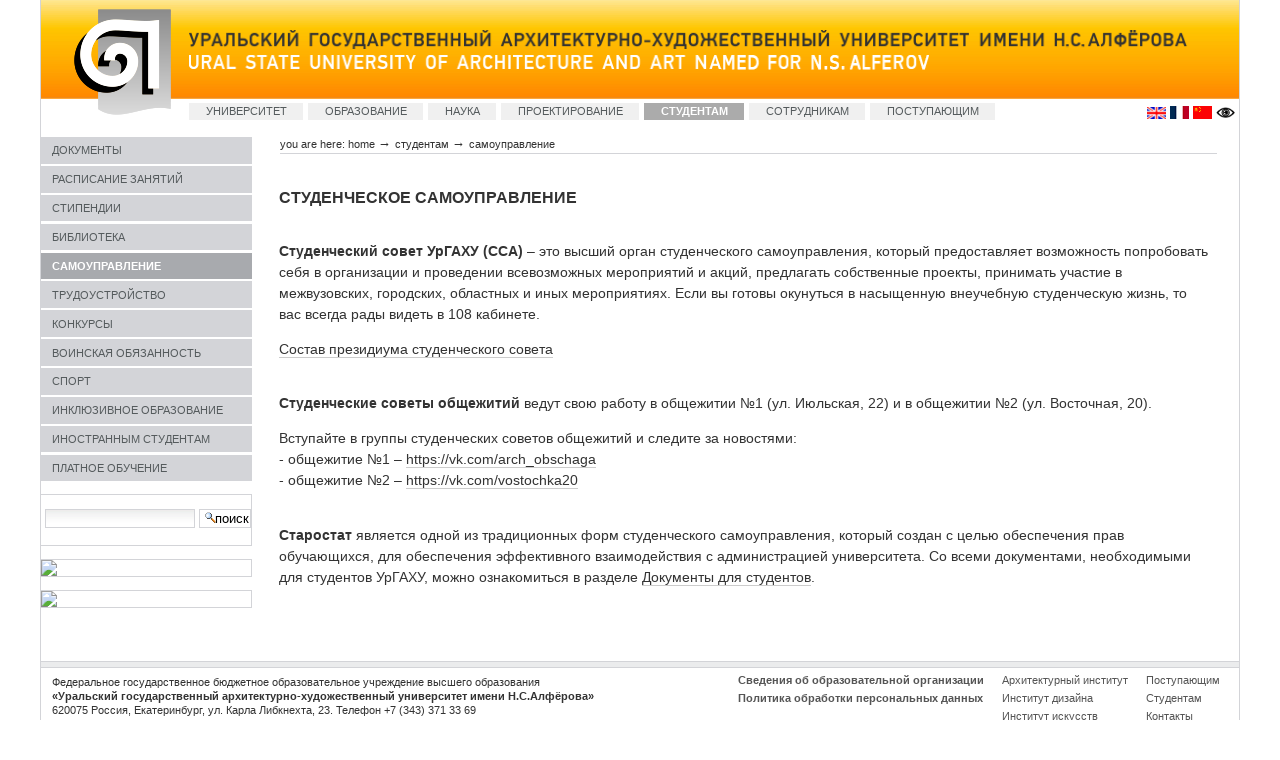

--- FILE ---
content_type: text/html;charset=utf-8
request_url: https://www.usaaa.ru/students/studencheskii-sovet
body_size: 8359
content:
<!DOCTYPE html PUBLIC "-//W3C//DTD XHTML 1.0 Transitional//EN" "//www.w3.org/TR/xhtml1/DTD/xhtml1-transitional.dtd">



<html xmlns="//www.w3.org/1999/xhtml" xml:lang="ru"
      lang="ru">


  <head>
    <meta http-equiv="Content-Type"
          content="text/html;charset=utf-8" />



    <title>
        Студенческое самоуправление
        &mdash;
        Уральский государственный архитектурно-художественный университет
    </title>

    
      
        <base href="https://www.usaaa.ru/students/studencheskii-sovet/studencheskoe-samoupravlenie" />
      
    

    <meta name="generator" content="Plone - http://plone.org" />



    <!-- Plone ECMAScripts -->
    
      
        
            
                <script type="text/javascript"
                        src="https://www.usaaa.ru/portal_javascripts/Plone%20Default/ploneScripts0955.js">
                </script>
                
            
        
    
    

    
	
          
        
            
                
                    
                    
                        <style type="text/css"><!-- @import url(https://www.usaaa.ru/portal_css/Plone%20Default/ploneStyles1810.css); --></style>
                    
                    
                
            
            
                
                    <link rel="alternate stylesheet"
                          type="text/css" media="screen"
                          href="https://www.usaaa.ru/portal_css/Plone%20Default/ploneStyles6993.css"
                          title="Small Text" />
                    
                    
                
            
            
                
                    <link rel="alternate stylesheet"
                          type="text/css" media="screen"
                          href="https://www.usaaa.ru/portal_css/Plone%20Default/ploneStyles8796.css"
                          title="Large Text" />
                    
                    
                
            
            
                
                    
                    
                        <style type="text/css" media="all"><!-- @import url(https://www.usaaa.ru/portal_css/Plone%20Default/ploneStyles8220.css); --></style>
                    
                    
                
            
        
    
        
        
    

    <!-- Internet Explorer CSS Fixes -->
    <!--[if IE]>
        <style type="text/css" media="all">@import url(https://www.usaaa.ru/IEFixes.css);</style>
    <![endif]-->

    <link rel="shortcut icon" type="image/x-icon"
          href="https://www.usaaa.ru/favicon.ico" />

    <link rel="home" href="https://www.usaaa.ru"
          title="Ural State Academy of architecture and art" />
    <link rel="search"
          href="https://www.usaaa.ru/search_form"
          title="Search this site" />
    <link rel="author" title="alina" />
    <link rel="contents" href="https://www.usaaa.ru/sitemap"
          title="Site Map" />

    


    <link rel="alternate"
          href="https://www.usaaa.ru/USAAANews/RSS"
          title="RSS 1.0" type="application/rss+xml" />

    <link rel="up" href="https://www.usaaa.ru/students"
          title="Up one level" />

    

    <!-- Disable IE6 image toolbar -->
    <meta http-equiv="imagetoolbar" content="no" />
    
    

    
      <!-- A slot where you can insert CSS in the header from a template -->
      
    

    

      
    
    
    
    


      
      <!-- A slot where you can insert elements in the header from a template -->
    

    

<script src="https://lidrekon.ru/slep/js/jquery.js"></script>
<script src="https://lidrekon.ru/slep/js/uhpv-full.min.js"></script>

  </head>

  <body class="section-students">

    <div class="visual-portal-wrapper">


<table cellpadding="0" cellspacing="0" border="0" width="1200px"><tr>

<td style="width:1px;" bgcolor="#d3d4d8"></td>

<td>
      <div id="portal-top">
        <a class="hiddenStructure"
           href="https://www.usaaa.ru/students/studencheskii-sovet#documentContent">Skip to content</a>
       
           <table cellpadding="0" cellspacing="0" border="0" width="100%">
            <tr>
              <td rowspan="3" valign="top">
              <a href="//www.usaaa.ru"><img id="portal-logo" src="USUAA_Logo.png" border="0" alt="УрГАХУ Переход на главную"></a>
              </td>

              <td colspan="2" valign="top">
                     <a href="//www.usaaa.ru"><img id="logorus" src="USUAA_Rus_new.png" width="999" alt="Уральский государственный архитектурно-художественный университет имени Н.С. Алфёрова"></a><br>
                     <a href="http://english.usaaa.ru"><img id="logoeng" src="USUAA_Eng_new.png" width="740" alt="Ural State University of Architecture and Art named by N.S. Alferov">
              </a></td>
            </tr>

            <tr><td height="30px" colspan="2"></td></tr>

            <tr>
                 <td>
                  
    <h5 class="hiddenStructure">Sections</h5>

    <div id="portal-globalnav">
        <table cellpadding="0" cellspacing="0" border="0"><tr>
        <td id="portaltab-about" class="plain">
            <a href="https://www.usaaa.ru/about/history">УНИВЕРСИТЕТ</a></td>
        <td id="portaltab-faculties" class="plain">
            <a href="https://www.usaaa.ru/faculties">ОБРАЗОВАНИЕ</a></td>
        <td id="portaltab-nauka" class="plain">
            <a href="https://www.usaaa.ru/nauka/nauka-i-professionalno-tvorcheskaya-deyatelnost">НАУКА</a></td>
        <td id="portaltab-innovacii" class="plain">
            <a href="https://www.usaaa.ru/business">ПРОЕКТИРОВАНИЕ</a></td>
        <td id="portaltab-students" class="selected">
            <a href="https://www.usaaa.ru/students">СТУДЕНТАМ</a></td>
        <td id="portaltab-staff" class="plain">
            <a href="https://www.usaaa.ru/staff">СОТРУДНИКАМ</a></td>
        <td id="portaltab-applicant" class="plain">
            <a href="https://www.usaaa.ru/applicant">ПОСТУПАЮЩИМ</a></td>
    </tr></table></div>

                 </td>
                 <td align="right">
                     <a href="http://english.usaaa.ru"><img id="eng" src="eng.gif" width="19px"></a>&nbsp;<a href="//www.usaaa.ru/french.pdf"><img id="french" src="french.gif" width="19px"></a>&nbsp;<a href="//www.usaaa.ru/china.pdf"><img id="eng" src="china.gif" width="19px"></a>

<!-- a itemprop="copy" href="//special.usaaa.ru"><img id="wn" src=pic/w_normal.png width=19px alt="Версия для слабовидящих"></a -->
<span itemprop="copy"><img id="specialButton" style="cursor:pointer;" src="//lidrekon.ru/images/special.png" width="19px" alt="ВЕРСИЯ ДЛЯ СЛАБОВИДЯЩИХ" title="ВЕРСИЯ ДЛЯ СЛАБОВИДЯЩИХ" /></span>&nbsp;</td>
              </tr>
          </table>
                 </div>
</td>

<td style="width:1px;" bgcolor="#d3d4d8"></td>

</tr>




<tr>
<td width="1px" bgcolor="#d3d4d8"></td>

<td>

           <!-- The wrapper table. It contains the three columns. There's a table-less
           alternative in the plone_tableless skin layer that you can use if you
           prefer layouts that don't use tables. -->
      <table id="portal-columns" border="0" cellpadding="0" cellspacing="0" width="100%">
        <tbody>
          <tr>
            <!-- start of the left (by default at least) column -->
            <td id="portal-column-one">
              <div class="visualPadding">
                
                  

    
        

        
            

<div class="portlet" id="portlet-navigation-tree">
   
           <div class="portletNavigationTree">
 
            



<div>

    

    <div>
        
        <a href="https://www.usaaa.ru/students/dokumenty"
           class="navTreeItem navTreeLevel1 None">ДОКУМЕНТЫ</a>
        
    </div>

    
    
</div>


<div>

    

    <div>
        
        <a href="https://www.usaaa.ru/students/raspisanie-zanyatii"
           class="navTreeItem navTreeLevel1 None">РАСПИСАНИЕ ЗАНЯТИЙ</a>
        
    </div>

    
    
</div>


<div>

    

    <div>
        
        <a href="https://www.usaaa.ru/students/stipendii"
           class="navTreeItem navTreeLevel1 None">СТИПЕНДИИ</a>
        
    </div>

    
    
</div>


<div>

    

    <div>
        
        <a href="https://www.usaaa.ru/students/library"
           class="navTreeItem navTreeLevel1 None">БИБЛИОТЕКА</a>
        
    </div>

    
    
</div>


<div>

    

    <div>
        
        <a href="https://www.usaaa.ru/students/studencheskii-sovet"
           class="navTreeItem navTreeLevel1  navTreeCurrentItem">САМОУПРАВЛЕНИЕ</a>
        
    </div>

    
    
</div>


<div>

    

    <div>
        
        <a href="https://www.usaaa.ru/students/otdel-sodeistviya-trudoustroistvu"
           class="navTreeItem navTreeLevel1 None">ТРУДОУСТРОЙСТВО</a>
        
    </div>

    
    
</div>


<div>

    

    <div>
        
        <a href="https://www.usaaa.ru/students/konkursy"
           class="navTreeItem navTreeLevel1 None">КОНКУРСЫ</a>
        
    </div>

    
    
</div>


<div>

    

    <div>
        
        <a href="https://www.usaaa.ru/students/voinskii-uchet"
           class="navTreeItem navTreeLevel1 None">ВОИНСКАЯ ОБЯЗАННОСТЬ</a>
        
    </div>

    
    
</div>


<div>

    

    <div>
        
        <a href="https://www.usaaa.ru/students/sport"
           class="navTreeItem navTreeLevel1 None">СПОРТ</a>
        
    </div>

    
    
</div>


<div>

    

    <div>
        
        <a href="https://www.usaaa.ru/students/inklyuzivnoe-obrazovanie"
           class="navTreeItem navTreeLevel1 None">ИНКЛЮЗИВНОЕ ОБРАЗОВАНИЕ</a>
        
    </div>

    
    
</div>


<div>

    

    <div>
        
        <a href="https://www.usaaa.ru/students/inostrannym-studentam"
           class="navTreeItem navTreeLevel1 None">ИНОСТРАННЫМ СТУДЕНТАМ</a>
        
    </div>

    
    
</div>


<div>

    

    <div>
        
        <a href="https://www.usaaa.ru/students/platnoe-obuchenie"
           class="navTreeItem navTreeLevel1 None">ПЛАТНОЕ ОБУЧЕНИЕ</a>
        
    </div>

    
    
</div>




        </div>


   
</div>


        

        

        
    
    
        

        
            <div>

    <div class="portlet" id="portlet">


        <div class="portletBody_left">

<div><div class="portal-searchbox">
    <form name="searchform"
          action="https://www.usaaa.ru/search"
          style="white-space:nowrap"
          onsubmit="return liveSearchSubmit()">

        <label for="searchGadget" class="hiddenStructure">Search Site</label>

        <div>
        <input id="searchGadget" name="SearchableText"
               type="text" size="17" title="Search Site"
               accesskey="4" class="visibility:visible" />

        <input class="searchButton" type="submit"
               value="поиск" />

        <div class="LSResult" id="LSResult" style=""><div class="LSShadow" id="LSShadow"></div></div>
        </div>
    </form>

    <div id="portal-advanced-search" class="hiddenStructure">
        <a href="https://www.usaaa.ru/search_form"
           accesskey="5">
            Advanced Search&hellip;
        </a>
    </div>

</div>
                     </div>

        </div>

    </div>

</div>
        

        

        
    
    
        

        
            <div>

    <div class="portlet" id="portlet-lib">

        <div class="portletBody_left">

<a href="https://www.usaaa.ru/about/library">
<img border="0" src="https://www.usaaa.ru/pic/lib.jpg" /></a>
     
        </div>
    </div>
</div>
        

        

        
    
    
        

        
            <div>

    <div class="portlet" id="portlet-arhipelag">

        <div class="portletBody_left">

<a href="//archipelag.usaaa.ru">
<img border="0" src="https://www.usaaa.ru/pic/arhipelag.jpg" /></a>
     
        </div>
    </div>
</div>
        

        

        
    

                
                &nbsp;
              </div>
            </td>
            <!-- end of the left (by default at least) column -->

            


                
            <td id="portal-column-content">


<div id="portal-breadcrumbs">

    <span id="breadcrumbs-you-are-here">You
are here:</span>
    <a href="https://www.usaaa.ru">Home</a>
    <span class="breadcrumbSeparator">
        &rarr;
        
    </span>
    <span dir="ltr">
        
            <a href="https://www.usaaa.ru/students">СТУДЕНТАМ</a>
            <span class="breadcrumbSeparator">
                &rarr;
                
            </span>
            
         
    </span>
    <span dir="ltr">
        
            
            
            <span>САМОУПРАВЛЕНИЕ</span>
         
    </span>

</div>


              
                <div id="content" class="">

                  

                  <div class="documentContent" id="region-content">

                    <a name="documentContent"></a>

                    

    



                    <!-- metal:header metal:define-slot="header" tal:content="nothing">
                      Visual Header
                    </metal:header -->

                    
    

        <!-- div metal:use-macro="here/document_actions/macros/document_actions">
            Document actions (print, sendto etc)
        </div>

        <h1 tal:content="object_title" class="documentFirstHeading">
          Title or id
        </h1>
    
        <div metal:use-macro="here/document_byline/macros/byline">
          Get the byline - contains details about author and modification date.
        </div>

        <p class="documentDescription"
           tal:content="here/Description"
           tal:condition="here/Description">
            Description
        </p -->
        
    
        <div class="plain">
            <h1>СТУДЕНЧЕСКОЕ САМОУПРАВЛЕНИЕ</h1>
<br />

<p><b>Студенческий совет УрГАХУ (ССА)</b> – это высший орган студенческого самоуправления, который предоставляет возможность попробовать себя в организации и проведении всевозможных мероприятий и акций, предлагать собственные проекты, принимать участие в межвузовских, городских, областных и иных мероприятиях. 
Если вы готовы окунуться в насыщенную внеучебную студенческую жизнь, то вас всегда рады видеть в 108 кабинете.</p>

<p><a href="studencheskii-sovet/ssa">Состав президиума студенческого совета</a></p> 
<br />

<p><b>Студенческие советы общежитий</b> ведут свою работу в общежитии №1 (ул. Июльская, 22) и в общежитии №2 (ул. Восточная, 20).</p>
<p>Вступайте в группы студенческих советов общежитий и следите за новостями:<br />
- общежитие №1 – <a href="//vk.com/arch_obschaga" target="_blank">https://vk.com/arch_obschaga</a><br /> 
- общежитие №2 – <a href="//vk.com/vostochka20" target="_blank">https://vk.com/vostochka20</a></p>
<br />

<p><b>Старостат</b> является одной из традиционных форм студенческого самоуправления, который создан с целью обеспечения прав обучающихся, для обеспечения эффективного взаимодействия с администрацией университета. Со всеми документами, необходимыми для студентов УрГАХУ, можно ознакомиться в разделе <a href="dokumenty">Документы для студентов</a>.</p>

        </div>

        <div id="relatedItems">
    
        
            
        
    
</div>
    
    


                    
                      
                 
    
        
    

                    

                  </div>

                </div>

              
            </td>
            




            <!-- start of right (by default at least) column -->
            
            <!-- end of the right (by default at least) column -->
          </tr>
        </tbody>
      </table>
      <!-- end column wrapper -->

      <div class="visualClear">&nbsp;</div>


      <hr class="netscape4" />

</td>

<td style="width:1px;" bgcolor="#d3d4d8"></td>

</tr>

<tr>
<td width="1px" bgcolor="#d3d4d8"></td>

<td>


	<!-- div id="portal-colophon" metal:use-macro="here/colophon/macros/colophon">
	  The colophon area - contains details about the production of
	  the site. Typically "powered by" buttons, standards, tools used.
	</div -->

      
	<div id="portal-footer">

<div style="float: left; font-size: 11px; padding-left: 1em; padding-top: 1em;">

Федеральное государственное бюджетное  образовательное учреждение высшего образования<br>
<b>«Уральский государственный архитектурно-художественный университет имени Н.С.Алфёрова»</b><br>
620075 Россия, Екатеринбург, ул. Карла Либкнехта, 23. Телефон +7 (343) 371 33 69<br><br>
&copy; УрГАХУ,&nbsp;<a href="mailto:webmaster@usaaa.ru">webmaster@usaaa.ru</a>
<br>
Официальный сайт УрГАХУ.<br>
Все права защищены. При использовании любых материалов сайта ссылка на <a href="//usaaa.ru">https://usaaa.ru</a> обязательна.
<br>

<!-- Yandex.Metrika counter -->
<script type="text/javascript">
   (function(m,e,t,r,i,k,a){m[i]=m[i]||function(){(m[i].a=m[i].a||[]).push(arguments)};
   m[i].l=1*new Date();
   for (var j = 0; j < document.scripts.length; j++) {if (document.scripts[j].src === r) { return; }}
   k=e.createElement(t),a=e.getElementsByTagName(t)[0],k.async=1,k.src=r,a.parentNode.insertBefore(k,a)})
   (window, document, "script", "https://mc.yandex.ru/metrika/tag.js", "ym");

   ym(97209471, "init", {
        clickmap:true,
        trackLinks:true,
        accurateTrackBounce:true
   });
</script>
<noscript><div><img src="https://mc.yandex.ru/watch/97209471" style="position:absolute; left:-9999px;" alt="" /></div></noscript>
<!-- /Yandex.Metrika counter -->


<!-- Top.Mail.Ru counter -->
<script type="text/javascript">
var _tmr = window._tmr || (window._tmr = []);
_tmr.push({id: "785463", type: "pageView", start: (new Date()).getTime()});
(function (d, w, id) {
  if (d.getElementById(id)) return;
  var ts = d.createElement("script"); ts.type = "text/javascript"; ts.async = true; ts.id = id;
  ts.src = "https://top-fwz1.mail.ru/js/code.js";
  var f = function () {var s = d.getElementsByTagName("script")[0]; s.parentNode.insertBefore(ts, s);};
  if (w.opera == "[object Opera]") { d.addEventListener("DOMContentLoaded", f, false); } else { f(); }
})(document, window, "tmr-code");
</script>
<noscript><div><img src="https://top-fwz1.mail.ru/counter?id=785463;js=na" style="position:absolute;left:-9999px;" alt="Top.Mail.Ru" /></div></noscript>
<!-- /Top.Mail.Ru counter -->



<!-- Top.Mail.Ru counter -->
<script type="text/javascript">
var _tmr = window._tmr || (window._tmr = []);
_tmr.push({id: "3603850", type: "pageView", start: (new Date()).getTime()});
(function (d, w, id) {
  if (d.getElementById(id)) return;
  var ts = d.createElement("script"); ts.type = "text/javascript"; ts.async = true; ts.id = id;
  ts.src = "https://top-fwz1.mail.ru/js/code.js";
  var f = function () {var s = d.getElementsByTagName("script")[0]; s.parentNode.insertBefore(ts, s);};
  if (w.opera == "[object Opera]") { d.addEventListener("DOMContentLoaded", f, false); } else { f(); }
})(document, window, "tmr-code");
</script>
<noscript><div><img src="https://top-fwz1.mail.ru/counter?id=3603850;js=na" style="position:absolute;left:-9999px;" alt="Top.Mail.Ru" /></div></noscript>
<!-- /Top.Mail.Ru counter -->

</div>

<div style="float: right; padding-right: 1em;">
<table cellpadding="2" cellspacing="5" border="0">

<tr>
<td valign="top">
<a style="font-size: 11px; color: #555555"
   href="https://www.usaaa.ru/sveden/common"><b>Сведения об образовательной организации</b></a>&nbsp;&nbsp;&nbsp;<br>
<a style="font-size: 11px; color: #555555" href="//store.usaaa.ru/Store/dokumenty/pd.pdf"><b>Политика обработки персональных данных</b></a><br>
</td>

<td valign="top">
<a style="font-size: 11px; color: #555555"
   href="https://www.usaaa.ru/faculties/fa">Архитектурный институт</a>&nbsp;&nbsp;&nbsp;<br>
<a style="font-size: 11px; color: #555555"
   href="https://www.usaaa.ru/faculties/fd">Институт дизайна</a><br>
<a style="font-size: 11px; color: #555555"
   href="https://www.usaaa.ru/faculties/iii">Институт искусств</a>
</td>
<td valign="top">
<a style="font-size: 11px; color: #555555"
   href="https://www.usaaa.ru/applicant">Поступающим</a><br>
<a style="font-size: 11px; color: #555555"
   href="https://www.usaaa.ru/students">Студентам</a><br>
<a style="font-size: 11px; color: #555555"
   href="https://www.usaaa.ru/about/contacts">Контакты</a><br>
<a style="font-size: 11px; color: #555555"
   href="https://www.usaaa.ru/sitemap">Карта сайта</a></td>

</tr>

<tr>
<td colspan="3" style="padding-top: 1.5em;">
<div style="float: right; padding-right: 1em;">
<a href="//vk.ru/uralgaxa" target="_blank"><img
    src="https://www.usaaa.ru/pic/vk.png"></a>&nbsp;&nbsp;
<a href="//t.me/usaaa_ru" target="_blank"><img
    src="https://www.usaaa.ru/pic/t.png"></a>&nbsp;&nbsp;
<a href="//dzen.ru/usaaa_ru" target="_blank"><img
    src="https://www.usaaa.ru/pic/dzen.png"></a>&nbsp;&nbsp;
<a href="//max.ru/uralgaxa" target="_blank"><img
    src="https://www.usaaa.ru/pic/max.png"></a>
<!-- a href=//ok.ru/group/62429998809297 target="_blank"><img tal:attributes="src string:$portal_url/pic/ok.png"></a -->
</div>
</td>
</tr>
</table>
</div>


</div>

      


</td>

<td style="width:1px;" bgcolor="#d3d4d8"></td>

</tr></table>

    </div>
<!-- Модальное Окно  -->
<div id="overlay" style="border: 1px solid black; padding-left: 1em; padding-right: 1em; padding-bottom: 0.5em;">
  <div class="popup">
    <p style="font-size: 9px">Этот сайт использует сервисы веб-аналитики Яндекс.Метрика и ВК MyTracker, на котором работает технология «Сookies» с целью анализа пользовательской активности. 
Cookies сохраняются на Вашем компьютере и содержат сведения о местоположении; ip-адресе; типе устройства; версии ОС и браузера; источнике, откуда пришел на сайт пользователь; какие страницы открывает пользователь и др.
Эта информация используется сервисами веб-аналитики для обработки статистических данных использования сайта. Отключить cookies Вы можете в настройках своего браузера. 
Нажимая кнопку «СОГЛАСЕН», Вы подтверждаете, что проинформированы об использовании cookies на этом сайте 
и соглашаетесь на обработку сервисами веб-аналитики данных о Вас в порядке и целях, указанных выше.<br><br>
</p>
    <button id="hide_popup" class="dont-show-me">СОГЛАСЕН</button>
  </div>
</div>

<script>
    function getCookie(name) {
        let cookie_arr = document.cookie.split('; ');
        let cookie_obj = {};

        for (let i=0; i<cookie_arr.length; i++) {
            let nv = cookie_arr[i].split('=');
            cookie_obj[nv[0]] = nv[1]; 
        }

        return cookie_obj[name];
    }        

    let overlay_div = document.getElementById('overlay');

    if ( getCookie('hide_popup') == 'yes' ) {
        overlay_div.style.display='none';
    }

    // При нажатии на кнопку ставим cookie, которая будет запрещать показ
    // модального окна
    document.getElementById('hide_popup')
        .addEventListener('click', function() { 
            // Ставим cookie на минуту.                
            var date = new Date(new Date().getTime() + 60 * 1000);
            document.cookie = "hide_popup=yes; path=/; expires=" + date.toUTCString();

            // и сразу же скрываем окно
            overlay_div.style.display='none';
        });
</script>
  </body>
</html>




--- FILE ---
content_type: text/css;charset=utf-8
request_url: https://www.usaaa.ru/portal_css/Plone%20Default/ploneStyles1810.css
body_size: 62565
content:

/* - base.css - */
@media screen {
/* https://www.usaaa.ru/portal_css/base.css?original=1 */
/* */
/* */
body {
font: 13px Tahoma, "Lucida Grande", Verdana, Lucida, Helvetica, Arial, sans-serif;
background-color: White;
color: #333333;
margin: 0;
padding: 0;
}
table {
font-size: 100%;
}
a {
color: #333333;
background-color: transparent;
}
img {
border: none;
vertical-align: middle;
}
p {
margin: 0 0 0.75em 0;
line-height: 1.5em;
}
p img {
border: none;
margin: 0;
}
hr {
border: 0;
height: 1px;
color: #d3d4d8;
background-color: #d3d4d8;
margin: 0.5em 0 1em 0;
}
h1, h2, h3, h4, h5, h6 {
color: #333333;
background-color: transparent;
font-family: Tahoma, "Lucida Grande", Verdana, Lucida, Helvetica, Arial, sans-serif;
font-weight: normal;
margin: 0 0 0.25em 0;
border-bottom: 1px solid #d3d4d8;
}
h1 a,
h2 a,
h3 a,
h4 a,
h5 a,
h6 a {
color: #333333 ! important;
text-decoration: none;
}
h1 {
font-size: 160%;
}
h2 {
font-size: 150%;
}
h3 {
font-size: 125%;
border-bottom: none;
font-weight: bold;
}
h4 {
font-size: 110%;
border-bottom: none;
font-weight: bold;
}
h5 {
font-size: 100%;
border-bottom: none;
font-weight: bold;
}
h6 {
font-size: 12px;
border-bottom: none;
font-weight: bold;
}
ul {
line-height: 1.5em;
margin: 0.5em 0 0 1.5em;
padding: 0;
list-style-image: url(https://www.usaaa.ru/bullet.gif);
list-style-type: square;
}
ol {
line-height: 1.5em;
margin: 0.5em 0 0 2.5em;
padding: 0;
list-style-image: none;
}
li {
margin-bottom: 0.5em;
}
dt {
font-weight: bold;
}
dd {
line-height: 1.5em;
margin-bottom: 1em;
}
fieldset {
border: 1px solid #d3d4d8;
margin: 1em 0em 1em 0em;
padding: 0em 1em 1em 1em;
line-height: 1.5em;
width: auto;
}
legend {
background: White;
padding: 0.5em;
font-size: 90%;
}
form {
border: none;
margin: 0;
}
label {
font-weight: bold;
}
textarea {
font: 100% Monaco, "Courier New", Courier, monospace;
border: 1px solid #d3d4d8;
color: Black;
background: White url(https://www.usaaa.ru/input_background.gif) repeat-x;
width: 100%;
}
input {
font-family: Tahoma, "Lucida Grande", Verdana, Lucida, Helvetica, Arial, sans-serif;
visibility: visible;
border: 1px solid #d3d4d8;
color: Black;
vertical-align: middle;
background: White url(https://www.usaaa.ru/input_background.gif) repeat-x;
}
button {
font-family: Tahoma, "Lucida Grande", Verdana, Lucida, Helvetica, Arial, sans-serif;
visibility: visible;
border: 1px solid #d3d4d8;
color: Black;
vertical-align: middle;
background-color: #dee7ec;
padding: 1px;
cursor: pointer;
font-size: 12px;
text-transform: lowercase;
}
select {
border: 1px solid #d3d4d8;
color: Black;
background-color: White;
vertical-align: top;
}
optgroup {
font-style: normal;
font-weight: bold;
color: #999;
padding-left: 0.25em;
}
option {
color: black;
}
optgroup > option {
padding: 0 0.25em 0 1em;
}
abbr, acronym, .explain {
border-bottom: 1px dotted #333333;
color: #333333;
background-color: transparent;
cursor: help;
}
q {
font-family: Baskerville, Georgia, serif;
font-style: italic;
font-size: 120%;
}
blockquote {
padding-left: 0.5em;
margin-left: 0;
border-left: 4px solid #d3d4d8;
color: #76797c;
}
code, tt {
font-family: Monaco, "Courier New", Courier, monospace;
font-size: 120%;
color: #333333;
background-color: #dee7ec;
padding: 0 0.1em;
}
pre {
font-family: Monaco, "Courier New", Courier, monospace;
font-size: 100%;
padding: 1em;
border: 1px solid #d3d4d8;
color: #333333;
background-color: #dee7ec;
overflow: auto;
}
ins {
color: green;
text-decoration: none;
}
del {
color: red;
text-decoration: line-through;
}
/* */
.visualClear {
display: block;
clear: both;
}
/* */
.netscape4 {
display: none;
}
/* */
.hiddenStructure {
display: block;
background: transparent;
background-image: none; /* */
border: none;
height: 1px;
overflow: hidden;
padding: 0;
margin: -1px 0 0 -1px;
width: 1px;
}
.contentViews .hiddenStructure,
.contentActions .hiddenStructure {
position: absolute;
top: -200px;
left: -200px;
}
.hiddenLabel {
display: block;
background: transparent;
background-image: none; /* */
border: none;
height: 1px;
overflow: hidden;
padding: 0;
margin: -1px 0 0 -1px;
width: 1px;
}
/* */

}


/* - public.css - */
@media screen {
/* https://www.usaaa.ru/portal_css/public.css?original=1 */
/* */
/* */
/* */
#portal-column-one .visualPadding {
padding: 2em 0em 1em 2em;
}
#portal-column-two .visualPadding {
padding: 2em 2em 1em 0em;
}
/* */
.documentContent {
font-size: 110%;
padding: 1em 1em 2em 1em !important;
background: White;
}
/* */
.documentContent p a {
text-decoration: none;
border-bottom: 1px #cccccc solid;
}
.documentContent p a:visited {
color: #333333;
background-color: transparent;
}
.documentContent p a:active {
color: Red;
background-color: transparent;
}
.documentContent li a {
text-decoration: none;
border-bottom: 1px #cccccc solid;
}
.documentContent li a:visited {
color: #333333;
}
.documentContent li a:active {
color: Red;
}
.documentContent dd a {
text-decoration: none;
border-bottom: 1px #cccccc solid;
}
.documentContent dd a:visited {
color: #333333;
background-color: transparent;
}
.documentContent dd a:active {
color: Red;
background-color: transparent;
}
/* */
/* */
.field {
top: 0;
left: 0;
margin: 0 1em 1em 0;
}
.field .field {
margin: 1em 0 0 0;
}
.fieldRequired {
background: url(https://www.usaaa.ru/required.gif) center left no-repeat;
padding: 0 0 0 8px;
color: White;
}
.fieldUploadFile {
text-align: right;
margin-right: 0.75em;
display: none;
}
.fieldTextFormat {
text-align: right;
margin-right: 0.75em
}
.formHelp {
font-size: 90%;
color: #76797c;
margin: 0 0 0.2em 0;
}
.formHelp:hover {
color: #333333;
cursor: default;
}
.formControls {
margin: 1em 0;
}
.error {
/* */
background-color: #ffce7b;
border: 1px solid #ffa500;
padding: 1em;
margin: 0 0 1em 0;
width: 95%;
}
.error .fieldRequired {
color: #ffce7b;
}
/* */
.noborder,
.documentEditable * .noborder {
border: none;
margin: 0;
background: none;
background-color: transparent;
}
/* */
#visual-portal-wrapper {
margin: 0;
padding: 0;
}
/* */
#portal-logo {
background: url(https://www.usaaa.ru/USUAA_Logo.png) no-repeat;
border: 0;
margin: 0.75em 0em 0.75em 1.5em;
padding: 0;
}
#portal-logo a {
display: block;
text-decoration: none;
overflow: hidden;
border: 0;
margin: 0;
padding: 0;
padding-top: 106px;
height: 0px !important;
width: 97px;
cursor: pointer;
}
/* */
#portal-skinswitcher {
}
#portal-skinswitcher a {
display: block;
float: left;
}
#portal-top {
/* */
margin: 0;
padding: 0;
background-color: transparent;
}
/* */
#portal-siteactions {
background-color: transparent;
white-space: nowrap;
list-style-image: none;
list-style-type: none;
margin: 1px 0 0 0;
height: auto;
line-height: normal;
float: right;
padding: 3px 2em 3px 0;
}
#portal-siteactions li {
display: inline;
}
#portal-siteactions li a {
background-color: transparent;
border: 1px solid White;
color: #76797c;
height: auto;
padding: 0.2em;
margin-right: 0.2em;
text-decoration: none;
text-transform: lowercase;
}
#portal-siteactions li.selected a {
background-color: #dee7ec;
color: #555B5D;
border: 1px solid #d3d4d8;
}
#portal-siteactions li a:hover {
background-color: #dee7ec;
color: #555B5D;
border: 1px solid #d3d4d8;
}
/* */
#portal-searchbox {
float: right;
clear: right;
background-color: transparent;
margin: 1.5em 0 0 0;
padding: 0 2em 0 0;
text-align: right;
text-transform: lowercase;
white-space: nowrap;
z-index: 2;
}
#portal-advanced-search {
margin-top: 0.2em;
clear: both;
}
#portal-advanced-search a {
color: #76797c;
text-decoration: none;
text-transform: lowercase;
}
/* */
.LSRes {
font-family:  Tahoma, "Lucida Grande", Verdana, Lucida, Helvetica, Arial, sans-serif;
visibility: visible;
color: #555B5D;
background-color: White;
vertical-align: middle;
display:block;
list-style-image: none;
list-style-type: none;
text-align: left;
min-width: 16.5em;
text-transform: none;
margin-left: 0;
line-height: 1.1em;
}
#LSHighlight {
background-color: #dee7ec;
border: 1px solid #d3d4d8;
color: #555B5D;
}
.LSRow {
border: 1px solid White;
white-space: normal;
padding:0;
margin: 0;
list-style-image: none;
list-style-type: none;
}
.LSRow a {
text-decoration: none;
font-weight:bold;
white-space:nowrap
}
.LSDescr {
color: #76797c;
text-transform: lowercase;
padding-left:2.1em;
margin-top:-0.1em;
}
.LSResult {
position: relative;
display: block;
text-align: right;
padding-top: 5px;
margin: 0;
left: 3px;
z-index: 3;
}
.LSShadow {
position: relative;
text-align: right;
}
.livesearchContainer {
background-color: White;
margin-top: 0;
padding: 0 !important;
position: absolute;
right: 0px;
/* */
top: 0;
white-space: normal;
font-family:  Tahoma, "Lucida Grande", Verdana, Lucida, Helvetica, Arial, sans-serif;
visibility: visible;
text-align: left;
color: #555B5D;
border: 1px solid #d3d4d8;
width: 30em;
text-transform: none;
}
* html .livesearchContainer {
padding: 1px !important;
padding-top: 0 !important;
background-color: #d3d4d8;
border: 0;
}
#livesearchLegend {
line-height: 1em;
margin-top: -2em;
margin-left: -0.1em;
border: 1px solid #d3d4d8;
border-bottom: 0;
}
* html #livesearchLegend {
margin-top: -1.9em;
margin-left: -8px;
position: relative;
}
/* */
.LSIEFix {
background-color: White;
padding: 0.5em !important;
z-index: 20;
}
.LSBox {
clear: left;
float: left;
text-align: right;
padding-right: 1px;
display:block;
}
#LSNothingFound {
text-align: center;
padding: 2px;
}
/* */
#portal-globalnav {
background-color: transparent;
padding: 0em 0em 0em 2em;
white-space: nowrap;
list-style: none;
margin: 0;
height: auto;
line-height: normal;
}
#portal-globalnav li {
display: inline;
}
#portal-globalnav li a {
/* */
background-color: transparent;
border-color: #d3d4d8;
border-width: 1px;
border-style: solid solid none solid;
color: #555B5D;
height: auto;
margin-right: 0.5em;
padding: 0em 1.25em;
text-decoration: none;
text-transform: lowercase;
}
#portal-globalnav li.selected a {
/* */
background-color: #dee7ec;
border: 1px solid #d3d4d8;
border-bottom: #dee7ec 1px solid;
color: #555B5D;
}
#portal-globalnav li a:hover {
background-color: #dee7ec;
border-color: #d3d4d8;
border-bottom-color: #dee7ec;
color: #555B5D;
}
#portal-personaltools {
/* */
background-color: #dee7ec;
border-top-color: #d3d4d8;
border-top-style: solid;
border-top-width: 1px;
border-bottom-color: #d3d4d8;
border-bottom-style: solid;
border-bottom-width: 1px;
line-height: 1.6em;
color: #333333;
padding: 0em 3em 0em 3em;
margin: 0;
text-align: right;
text-transform: lowercase;
list-style: none;
}
#portal-personaltools .portalUser {
background: transparent url(https://www.usaaa.ru/user.gif) center left no-repeat;
padding-left: 18px;
}
#portal-personaltools .portalNotLoggedIn {
/* */
color: #333333;
padding: 0;
background: transparent;
background-image: none;
}
#portal-personaltools li {
color: #555B5D;
margin-left: 1em;
display: inline;
}
#portal-personaltools li a {
text-decoration: none;
color: #555B5D;
}
#portal-personaltools .visualIconPadding {
padding-left: 10px;
}
.visualCaseSensitive {
text-transform: none;
}
#portal-breadcrumbs {
/* */
border-bottom-color: #d3d4d8;
border-bottom-style: solid;
border-bottom-width: 1px;
padding-left: 2em;
padding-right: 2em;
text-transform: lowercase;
line-height: 1.6em;
}
#portal-breadcrumbs a {
text-decoration: none;
}
.breadcrumbSeparator {
font-size: 120%;
}
.addFavorite {
vertical-align: bottom;
}
#content {
padding: 1em 1em 0 1em !important;
margin: 0em 0em 2em 0em;
}
.documentEditable {
padding: 0em 2em 1em 2em !important;
}
#content-news h1 {
margin-bottom: 1em;
}
/* */
#content h5,
#content h6 {
color: #76797c;
}
.newsItem {
margin-bottom: 1em;
border-bottom: 1px solid #d3d4d8;
}
.newsImage {
border: 1px solid black;
}
.newsImageContainer {
float:right;
margin: 0 0 0.5em 1em;
width: 202px;
}
.newsContent {
padding: 0 1em 1em 1em;
}
.newsContent ul,
.newsContent li {
display: block;
list-style: none;
list-style-image: none;
margin: 0;
padding: 0;
}
.newsAbout {
display: block;
color: #76797c;
font-size: 12px;
padding: 0;
margin-top: 0;
list-style: none;
list-style-image: none;
float: right;
text-align: right;
}
.newsAbout li {
display: inline;
}
.newsFooter {
}
.newsFooter li {
display: inline;
margin: 0 1em 0 0;
}
.documentActions {
float: right;
margin: 0.4em 0 0 0.5em;
padding: 0;
text-align: right;
}
.documentActions ul {
margin: 1px 0 2px 0;
padding: 0;
display: block;
}
.documentActions li {
display: inline;
list-style: none;
list-style-image: none;
margin: 0;
padding: 0;
}
.documentActions a {
border: none !important;
text-decoration: none;
}
/* */
.portalMessage,
.portalWarningMessage,
.portalStopMessage,
.system-message,
#error-handling {
background-color: #ffce7b;
border: 1px solid #ffa500;
color: #333333;
font-size: 12px;
font-weight: bold;
margin: 1em 0em;
padding: 0.5em 1em 0.5em 3em;
vertical-align: middle;
background-image: url(https://www.usaaa.ru/info_icon.gif);
background-repeat: no-repeat;
background-position: 5px 50%;
}
.portalMessage a,
.portalWarningMessage a,
.portalStopMessage a {
color: #333333;
}
.documentDescription {
/* */
font-weight: bold;
display: block;
margin: 0em 0em 0.5em 0em;
line-height: 1.5em;
}
.documentByLine {
font-size: 12px;
font-weight: normal;
color: #76797c;
margin: 0em 0em 0.5em 0em;
}
.discussion {
margin-top: 1em;
}
.even {
background-color: #eef3f5;
}
.odd {
background-color: transparent;
}
.visualHighlight {
background-color: #eef3f5;
}
.discreet {
color: #76797c;
font-size: 12px;
font-weight: normal;
}
.pullquote {
padding: 0 1em 0 1em;
margin: 0 0 1em 1em;
font-weight: bold;
color: #CC9933;
float: right;
width: 35%;
clear: right;
background-color: White;
}
.callout {
font-weight: bold;
color: #CC9933;
padding: 0px 1em;
}
/* */
.listingBar {
background-color: #dee7ec;
border-color: #d3d4d8;
border-style: solid;
border-width: 1px;
padding: 0em 1em;
text-align: center;
text-transform: lowercase;
vertical-align: top;
margin: 1em 0em;
font-size: 94%;
clear: both;
}
.listingBar span.previous,
.listingPrevious {
text-align: left;
float: left;
margin-right: 1em;
}
.listingBar span.next,
.listingNext {
text-align: right;
float: right;
margin-left: 1em;
}
.listingBar img {
vertical-align: middle;
}
.listingBar a {
text-decoration: none;
}
.tileItem {
border-top: 1px solid #d3d4d8;
padding-top: 0.5em;
margin-top: 0.5em;
}
.tileHeadline {
border: none;
font-size: 110%;
font-weight: bold;
}
.tileHeadline a {
text-decoration: none;
}
.tileBody {
margin-bottom: 0.5em;
}
.tileImage {
float: right;
margin: 0 0 0.5em 0.5em;
border: 1px solid black;
}
.eventDetails {
float: right;
width: 20em;
clear: right;
}
/* */
/* */
ul.visualNoMarker,
ol.visualNoMarker {
list-style-type: none;
list-style-image: none;
margin: 0.5em 0 0 0;
line-height: 1em;
}
textarea.proportional {
font: 100% Tahoma, "Lucida Grande", Verdana, Lucida, Helvetica, Arial, sans-serif;
}
.productCredits {
text-align: right;
font-size: 12px;
clear: both;
font-weight: normal;
color: #76797c;
}
#portal-footer {
background-color: #dee7ec;
border-top: 1px solid #d3d4d8;
border-bottom: 1px solid #d3d4d8;
float: none;
line-height: 1.2em;
margin: 2em 0em 1em 0em;
padding: 0.5em 0em 1em 0em;
text-align: center;
}
#portal-footer p {
margin: 0.25em 0;
}
#portal-footer a {
text-decoration: none;
color: #333333;
border: none;
}
#portal-footer a:visited {
color: #333333;
}
#portal-footer a:hover {
text-decoration: underline;
}
#portal-colophon {
float: none;
margin: 0em 0em 2em 0em;
padding: 0.5em 0em 1em 0em;
text-align: center;
}
#portal-colophon ul,
#portal-colophon ul li,
#portal-colophon ul li a {
list-style-image: none;
list-style-type: none;
display: inline;
text-decoration: none;
color: #333333;
}
#portal-colophon ul {
display: table-row;
list-style-type: none;
}
#portal-colophon ul li {
display: table-cell;
font-size: 12px;
margin: 0 0.25em;
padding: 0.1em 0.2em;
}
#portal-colophon .colophonWrapper {
display: table;
margin: 0 auto;
border-collapse: collapse;
border-spacing: 0;
}
#portal-colophon .colophonIcon {
display: block; /* */
display: inline-block;
text-decoration: none;
overflow: hidden;
border: 0;
margin: 0 auto;
padding: 0;
padding-top: 15px;
height: 0px !important;
width: 80px;
vertical-align: top;
}
#portal-colophon a.colophonIcon {
cursor: pointer;
}
#portal-colophon .colophonIconPlone {
background-image: url(https://www.usaaa.ru/plone_powered.gif);
}
#portal-colophon .colophonIcon508 {
background-image: url(https://www.usaaa.ru/colophon_sec508.gif);
}
#portal-colophon .colophonIconWAI {
background-image: url(https://www.usaaa.ru/colophon_wai-aa.gif);
}
#portal-colophon .colophonIconXHTML {
background-image: url(https://www.usaaa.ru/colophon_xhtml.png);
}
#portal-colophon .colophonIconCSS {
background-image: url(https://www.usaaa.ru/colophon_css.png);
}
#portal-colophon .colophonIconAnyBrowser {
background-image: url(https://www.usaaa.ru/colophon_anybrowser.png);
}
.feedButton {
display: block;
float: right;
margin-top: 1px;
}
.poweredBy {
display: block;
clear: both;
font-size: 12px;
font-weight: normal;
color: #76797c;
text-align: right;
}
/* */
#portal-sitemap {
list-style: none;
list-style-image: none;
margin: 0;
font-size: 90%;
border: none;
}
#portal-sitemap a {
border: 1px solid White;
}
#portal-sitemap a:hover {
border: 1px solid #d3d4d8;
}
#portal-sitemap .navTreeLevel1 {
padding-left: 1em;
border-left: 0.5em solid #d3d4d8;
margin: 0 0 0 0.5em;
}
#portal-sitemap .navTreeLevel2 {
padding-left: 1em;
border-left: 0.5em solid #dee7ec;
margin: 0 0 0 0.6em;
}
/* */
.photoAlbumEntry {
float: left;
height: 185px;
width: 143px;
margin: 0em;
padding: 0px 6px 0px 9px;
text-align: center;
background-image: url('https://www.usaaa.ru/polaroid-single.png');
background-repeat: no-repeat;
}
.photoAlbumEntry img {
border: 1px solid #ccc;
display: block;
margin: 0 auto;
}
.photoAlbumEntryWrapper {
height: 130px;
width: 128px;
margin-bottom: 7px;
}
.photoAlbumEntry a {
display: block;
text-decoration: none;
font-size: 12px;
height: 169px;
width: 130px;
margin: 16px auto 0px;
}
.photoAlbumFolder {
background-image: url('https://www.usaaa.ru/polaroid-multi.png');
background-repeat: no-repeat;
}
.photoAlbumEntryTitle {
color: #76797c;
display: block;
overflow: hidden;
width: 128px;
height: 3.6em;
}
/* */
.link-plain {
background-image: none;
padding: 0;
}
.link-parent {
display: block;
background: transparent url(https://www.usaaa.ru/arrowUp.gif) 4px 5px no-repeat;
padding: 1px 0px 10px 16px;
font-size: 12px;
text-decoration: none;
}
.link-user {
background: transparent url(https://www.usaaa.ru/user.gif) 0 1px no-repeat;
padding: 1px 0px 1px 16px;
}
.link-external {
background: transparent url(https://www.usaaa.ru/link_icon.gif) 0px 1px no-repeat;
padding: 1px 0px 1px 16px;
}
.link-https {
background: transparent url(https://www.usaaa.ru/lock_icon.gif) 0px 1px no-repeat;
padding: 1px 0px 1px 16px;
}
.link-mailto {
background: transparent url(https://www.usaaa.ru/mail_icon.gif) 0px 1px no-repeat;
padding: 1px 0px 1px 16px;
}
.link-news {
background: transparent url(https://www.usaaa.ru/topic_icon.gif) 0px 1px no-repeat;
padding: 1px 0px 1px 16px;
}
.link-ftp {
background: transparent url(https://www.usaaa.ru/file_icon.gif) 0px 1px no-repeat;
padding: 1px 0px 1px 16px;
}
.link-irc {
background: transparent url(https://www.usaaa.ru/discussionitem_icon.gif) 0px 1px no-repeat;
padding: 1px 0px 1px 16px;
}
.link-callto {
background: transparent url(https://www.usaaa.ru/phone_icon.gif) 0px 1px no-repeat;
padding: 1px 0px 1px 16px;
}
.link-webcal {
background: transparent url(https://www.usaaa.ru/event_icon.gif) 0px 1px no-repeat;
padding: 1px 0px 1px 16px;
}
.link-feed {
background: transparent url(https://www.usaaa.ru/rss.gif) 0px 1px no-repeat;
padding: 1px 0px 1px 18px;
}
.link-comment {
background: transparent url(https://www.usaaa.ru/discussionitem_icon.gif) center left no-repeat;
padding: 1px 0px 1px 16px !important; /* */
}
.link-anchor {
color: #76797c;
text-decoration: none;
font-weight: normal;
}
/* */
.visualGhosted {
opacity: 0.2;
}
/* */
body.fullscreen #portal-logo,
body.fullscreen #portal-siteactions {
display: none;
}
body.fullscreen #portal-globalnav {
margin-top: 4em;
}
body.fullscreen #portal-searchbox {
margin: 0.5em 2em 0 0.5em;
padding: 0;
position: relative;
z-index: 3;
}
/* */
.image-left {
float: left;
clear: both;
margin: 0.5em 1em 0.5em 0;
border: 1px solid Black;
}
.image-inline {
float: none;
}
.image-right {
float: right;
clear: both;
margin: 0.5em;
border: 1px solid Black;
}
/* */

}


/* - columns.css - */
@media screen {
/* https://www.usaaa.ru/portal_css/columns.css?original=1 */
/* */
#portal-columns {
width: 100% !important;
border-collapse: collapse;
border-spacing: 0;
}
#portal-column-one {
vertical-align: top;
width: 15.7em;
border-collapse: collapse;
padding: 0;
}
#portal-column-content {
vertical-align: top;
margin: 0;
padding: 0;
border-collapse: collapse;
padding: 0;
}
#portal-column-two {
vertical-align: top;
width: 15.7em;
border-collapse: collapse;
padding: 0;
}
/* */
#portal-column-one .visualPadding {
padding: 1em 0em 0em 0em;
}
#portal-column-content .visualPadding {
padding: 1em 0em 0em 0em;
}
#portal-column-two .visualPadding {
padding: 1em 0em 0em 0em;
}
/* */
body.fullscreen #portal-column-one,
body.fullscreen #portal-column-two {
display: none;
}
body.fullscreen #portal-column-content {
width: 100%;
margin: 0;
padding: 0;
}
/* */

}


/* - authoring.css - */
@media screen {
/* https://www.usaaa.ru/portal_css/authoring.css?original=1 */
/* */
/* */
.standalone,
.documentEditable * .standalone {
background: #dee7ec url(https://www.usaaa.ru/linkOpaque.gif) 9px 1px no-repeat;
cursor: pointer;
font-size: 12px;
padding: 1px 1px 1px 15px;
text-transform: lowercase;
overflow: visible;
}
.context,
.documentEditable * .context {
background: transparent url(https://www.usaaa.ru/linkTransparent.gif) 9px 1px no-repeat;
cursor: pointer;
font-size: 12px;
padding: 1px 1px 1px 15px;
text-transform: lowercase;
overflow: visible;
}
.destructive,
.documentEditable * .destructive {
background: #ffce7b url(https://www.usaaa.ru/linkTransparent.gif) 9px 1px no-repeat;
border: 1px solid #ffa500;
cursor: pointer;
font-size: 12px;
padding: 1px 1px 1px 15px;
text-transform: lowercase;
overflow: visible;
}
input.searchButton {
margin-bottom: 1px ! important;
font-size: 12px;
background: White url(https://www.usaaa.ru/search_icon.gif) 2px 1px no-repeat;
cursor: pointer;
padding: 1px 1px 1px 15px;
text-transform: lowercase;
}
.add,
.documentEditable * .add {
}
.quickSearch {
}
.notify,
.documentEditable * .notify {
border: 1px solid #ffa500;
}
.card {
background-color: #dee7ec;
border-color: #d3d4d8;
border-width: 1px;
border-style: solid;
float: left;
margin: 1em;
text-align: center;
width: 110px;
padding: 1em 0;
}
.card a {
text-decoration: none;
}
.portrait {
background-color: #dee7ec;
border-color: #d3d4d8;
border-width: 1px;
border-style: solid;
font-size: 12px;
margin: 0.5em;
padding: 1em 0 0.5em 0;
text-align: center;
width: 100px;
}
.portraitPhoto {
border: 1px solid black;
}
.listing,
.stx table {
/* */
border-collapse: collapse;
border-left: 1px solid #d3d4d8;
border-bottom: 1px solid #d3d4d8;
font-size: 12px;
margin: 1em 0em 1em 0em;
}
.listing th,
.stx table th {
background: #dee7ec;
border-top: 1px solid #d3d4d8;
border-bottom: 1px solid #d3d4d8;
border-right: 1px solid #d3d4d8;
font-weight: normal;
padding: 0.25em 1em;
text-transform: lowercase;
}
.listing .top {
border-left: 1px solid White;
border-top: 1px solid White ! important;
border-right: 1px solid White ! important;
text-align: right ! important;
padding: 0em 0em 1em 0em;
}
.listing .listingCheckbox {
text-align: center;
}
.listing td,
.stx table td {
border-right: 1px solid #d3d4d8;
padding: 0.25em 1em;
}
.listing a {
text-decoration: none;
}
.listing a:hover {
text-decoration: underline;
}
.listing img {
vertical-align: middle;
}
.listing td a label,
.stx table td a label {
cursor: pointer;
}
/* */
.vertical {
background-color: White;
}
.vertical th {
padding: 0.5em;
}
.vertical td {
border-top: 1px solid #d3d4d8;
padding: 0.5em;
}
ul.configlets {
margin: 1em 0;
list-style-image: none;
list-style: none;
}
ul.configlets li {
margin-bottom: 1em;
}
ul.configlets li a {
text-decoration: none;
border: none;
}
ul.configlets li a:visited {
color: #333333;
background-color: transparent;
}
ul.configlets li a:active {
color: #333333;
background-color: transparent;
}
ul.configlets li label {
font-weight: bold;
}
ul.configletDetails {
margin: 0em 1em 1em 4em;
list-style-image: none;
list-style: none;
}
ul.configletDetails li {
margin-bottom: 1em;
display: inline;
}
ul.configletDetails li a {
text-decoration: none;
}
ul.configletDetails li label {
font-weight: bold;
}
/* */
ul.visualNoMarker,
ol.visualNoMarker {
list-style-type: none;
list-style-image: none;
margin: 0.5em 0 0 0;
}
/* */
.stx table p /* */
{
margin: 0;
padding: 0;
}
.stx table  /* */
{
border: 1px solid #d3d4d8 ! important;
}
.stx table td {
border-bottom: 1px solid #d3d4d8;
}
.reviewHistory {
display: inline;
font-size: 110% !important;
color: Black;
}
.comment {
background: #eef3f5;
border: 1px solid #d3d4d8;
padding: 0.25em 1em 0.5em 1em;
margin-bottom: 1em;
}
.comment h1,
.comment h2,
.comment h3,
.comment h4,
.comment h5,
.comment h6 {
border-bottom: 1px solid #76797c;
font-weight: normal;
}
.comment h3 a {
background-image: url(https://www.usaaa.ru/discussionitem_icon.gif);
background-repeat: no-repeat;
padding-left: 18px;
margin-left: -1px;
margin-bottom: 1px;
min-height: 1.6em;
height: auto;
line-height: 1.6em;
}
.commentBody {
margin: 0 1em 1em 1em;
}
.spacer {
margin: 1em;
}
.contentViews {
background-color: transparent;
padding-left: 1em;
line-height: normal;
margin: 0;
list-style: none;
border: 1px solid #74ae0b;
border-top-width: 0px;
border-left-width: 0px;
border-right-width: 0px;
}
.contentViews li {
display: inline;
padding-top: 0.5em;
}
.contentViews li a {
background-color: transparent;
border: 1px solid #74ae0b;
border-style: solid;
color: #578308;
height: auto;
margin-right: 0.5em;
padding: 0em 1em;
line-height: normal;
text-decoration: none;
text-transform: lowercase;
z-index: 1;
}
.contentViews .selected a {
background-color: #cde2a7;
border-bottom: #cde2a7 1px solid;
color: #578308;
}
.contentViews li a:hover {
background-color: #cde2a7;
color: #578308;
}
.configlet .contentViews {
font-size: 90%;
}
.contentActions {
background-color: #cde2a7;
border-left: 1px solid #74ae0b;
border-right: 1px solid #74ae0b;
color: #578308;
text-align: right;
text-transform: lowercase;
padding: 0 0 0 1em;
z-index: 2;
position:relative;
height: 1.6em;
}
.contentActions ul,
.contentActions li {
margin: 0;
list-style: none;
list-style-image: none;
display: inline;
color: #333333;
text-align: left;
}
.contentActions ul {
line-height: 1.6em;
padding: 0;
margin: 0;
}
.contentActions li {
float: right;
z-index: 4;
border-left: 1px solid #74ae0b;
line-height: 1.6em;
}
.actionItems li {
background-image: none;
}
.contentActions a {
text-decoration: none;
color: #578308;
padding: 0 0.5em;
}
.actionMenu {
/* */
position: relative;
margin: 0;
padding: 0;
}
.actionMenu .actionMenuHeader {
margin: 0;
padding: 0;
font-weight: normal;
cursor: pointer;
}
.actionMenu.activated .actionMenuHeader {
position: relative;
z-index: 10;
}
.actionMenu .actionMenuHeader a {
display: block;
}
.actionMenu.activated .actionMenuHeader a,
.actionMenu.deactivated .actionMenuHeader a {
background-image: url(https://www.usaaa.ru/arrowDownAlternative.gif);
background-repeat: no-repeat;
background-position: 95% 60%;
padding: 0 1.6em 0 0.5em !important;
cursor: pointer;
}
.actionMenuDisabled {
padding: 0 0.5em 0 0.5em !important;
cursor: pointer;
}
.actionMenu .actionMenuContent {
display: none;
z-index: 5;
position: absolute;
top: 1.6em;
right: -1px;
height: auto;
padding: 0;
margin: 0;
cursor: pointer;
}
.actionMenu .actionMenuContent ul {
display: block;
background: #cde2a7;
border: 1px #74ae0b;
border-style: none solid solid solid;
margin: -2px 0 0 0;
padding: 0;
cursor: pointer;
}
.actionMenu.activated .actionMenuContent {
display: block !important;
}
.actionMenu.activated .actionMenuContent {
/* */
display: table !important;
border-collapse: collapse;
border-spacing: 0;
}
.actionMenu.deactivated .actionMenuContent {
display: none !important;
}
.actionMenu .actionMenuContent li {
float: none;
background-color: transparent;
display: inline;
padding: 0;
margin: 0;
border: 0;
}
.actionMenu .actionMenuContent li a {
display: block;
white-space: nowrap;
padding: 0 0.5em;
margin: 0.2em 0;
}
.actionMenu .actionMenuContent .selected {
display: block;
white-space: nowrap;
padding: 0 0.5em;
margin: 0.2em 0;
}
.actionMenu .actionMenuContent li a:hover {
background-color: #74ae0b;
color: White;
}
.actionMenu .actionMenuContent .actionSeparator a {
margin-top: 0.2em;
padding-top: 0.2em;
border-top: 1px solid #74ae0b;
}
.actionMenu .actionMenuContent .actionSeparator div.currentDefaultPage {
margin-top: 0.2em;
padding: 0.2em 0.5em 0em 0.5em;
white-space: nowrap;
border-top: 1px solid #74ae0b;
}
.actionMenu .actionMenuContent .actionSeparator div.actionLabel {
margin-top: 0.2em;
padding: 0.2em 0.5em 0em 0.5em;
white-space: nowrap;
border-top: 1px solid #74ae0b;
background-color: #74ae0b;
color: #cde2a7;
cursor: default;
}
.contentBatchAction {
float: left !important;
padding: 0 0.5em;
border-top: 1px solid #74ae0b;
border-right: 1px solid #74ae0b;
border-left: none !important;
border-collapse: collapse;
position: relative;
top: -1px;
margin-left: -0.5em !important;
}
#objectMenu.actionMenu .actionMenuContent li {
display: block;
}
#objectMenu.actionMenu .actionMenuContent li,
#objectMenu.actionMenu .actionMenuContent li a:hover {
background-position: 3px 50%;
margin-left: 0;
}
#objectMenu.actionMenu .actionMenuContent li a {
padding-left: 22px;
}
.actionMenuSelected {
display: block;
cursor: default;
background-image: url(https://www.usaaa.ru/bullet_icon.gif);
background-repeat: no-repeat;
background-position: 0% 3px;
padding-left: 16px !important;
}
#templateMenu li a {
padding-left: 16px;
}
/* */
dl.collapsible {
border: 1px solid #d3d4d8 !important;
margin: 1em 0 0 0;
padding: 0;
}
dl.collapsible dt.collapsibleHeader {
display: block;
float: left;
background: White;
line-height: 1.2em;
vertical-align: middle;
font-size: 90%;
position: relative;
top: -0.6em;
width: auto;
margin: 0 0 -0.6em 1em;
padding: 0 0.5em;
}
dl.collapsible dd.collapsibleContent {
margin: 0;
padding: 0 1em;
clear: left;
}
/* */
dl.collapsible dd.collapsibleContent > dl {
margin: 0;
padding: 0;
}
dl.expandedInlineCollapsible dt.collapsibleHeader,
dl.expandedBlockCollapsible dt.collapsibleHeader {
padding: 0 6px 0 22px;
background: White url(treeExpanded.gif) no-repeat 6px 50%;
cursor: pointer;
}
dl.collapsedBlockCollapsible {
border: none !important;
height: 1em;
width: auto;
}
dl.collapsedBlockCollapsible dt.collapsibleHeader {
float: none;
position: static;
margin: 0;
padding: 0 0 0 22px;
line-height: 1em;
background: transparent url(treeCollapsed.gif) no-repeat 6px 50%;
cursor: pointer;
}
dl.collapsedInlineCollapsible dd.collapsibleContent,
dl.collapsedBlockCollapsible dd.collapsibleContent {
display: none;
}
dl.collapsedInlineCollapsible {
border: none !important;
height: 1em;
width: auto;
display: inline;
}
dl.collapsedInlineCollapsible dt.collapsibleHeader {
position: static;
float: none;
margin: 0;
padding: 0 0 0 22px;
line-height: 1em;
background: transparent url(treeCollapsed.gif) no-repeat 6px 50%;
cursor: pointer;
display: inline;
}
.configlet .documentEditable {
padding: 0em !important;
}
.documentEditable .documentContent {
border: 1px solid #74ae0b;
padding: 0;
}
.label {
font-weight: bold;
display: inline;
padding-right: 0.5em;
}
.optionsToggle {
border: 1px solid #d3d4d8;
color: #333333;
background-color: #dee7ec;
font-weight: normal !important;
font-size: 12px;
}
.portalNotLoggedIn {} /* */
#portal-column-content fieldset > * input:focus,
#portal-column-content fieldset > * textarea:focus {
border-color: #ffa500;
border-width: 1px;
}
.visualOverflow {
overflow: auto;
margin: 0 0 1em 0;
}
.visualOverflow pre,
.visualOverflow table,
.visualOverflow img {
margin: 0;
}
.visualFontSizeCorrection { /* */
font-size: 75%;
background: transparent;
background-image: none;
}
/* */
.highlightedSearchTerm {
background-color: #feff82;
}
/* */
.noInheritedRoles {
color: #a0a0a0;
}
/* */
.currentItem {
border-collapse: collapse;
border: 2px solid #ffa500;
padding: 1px;
}
/* */
#archetypes-fieldname-title input {
font-size: 160%;
font-family: Tahoma, "Lucida Grande", Verdana, Lucida, Helvetica, Arial, sans-serif;
font-weight: normal;
width: 99%;
}
#archetypes-fieldname-description textarea {
font: 100% Tahoma, "Lucida Grande", Verdana, Lucida, Helvetica, Arial, sans-serif;
font-weight: bold;
}
/* */
tr.dragging td {
background-color: yellow;
}
.draggingHook {
cursor: move;
}
.notDraggable {
}
/* */

}


/* - portlets.css - */
@media screen {
/* https://www.usaaa.ru/portal_css/portlets.css?original=1 */
/* */
/* */
/* */
/* */
dl.portlet {
margin: 1px 0 0.5em 0;
padding: 0;
background-color: White;
}
dl.portlet a {
text-decoration: underline;
}
.portlet a.tile {
display: block;
}
/* */
dd.portletItem a
{
border-bottom: none;
}
dd.portletItem a:visited
{
color: #555b5d;
}
.portletItem {
margin: 0;
padding: 0;
}
/* */
.portletNavigationTree {
margin: 0;
padding: 0;
line-height: 1.5em;
}
.navTree {
margin-top: 1px;
}
.navTreeItem {
display: block;
padding: 0.4em 0.25em 0.3em 0.2em;
margin: 0 0 0.2em 0;
color: #555b5d;
font-size: 11px;
}
.navTreeLevel1 { margin-left: 0; padding-left: 1em; background-color: #d3d4d8;}
.navTreeLevel2 { margin-left: 0; padding-left: 1.8em; background-color: #ebeced;}
.navTreeLevel3 { margin-left: 0; padding-left: 2.6em; background-color: #f8f9fa;}
.navTreeLevel4 { margin-left: 4em; }
.navTreeLevel5 { margin-left: 5em; }
.navTreeItem a:hover,
dd.portletItem .navTreeItem a:hover {
background-color: #A8AAAE;
color: #ffffff;
}
.navTreeCurrentItem {
background-color: #A8AAAE;
color: #ffffff;
font-weight: 600;
}
.forumItemDetails {
color: #505050;
font-size: 11px;
}
.visualIconPadding,
.actionMenu .actionMenuContent .visualIconPadding {
padding-left: 0em;
margin-bottom: 0px;
min-height: 1.6em;
height: auto;
line-height: 1.6em;
}
/* */
* html li.navTreeCurrentItem a,
* html li.navTreeCurrentItem a:hover {
height: 1.6em;
}
/* */
* html .visualIconPadding {
height: 1.6em;
}
/* */

}


/* - presentation.css - */
@media projection {
/* https://www.usaaa.ru/portal_css/presentation.css?original=1 */
/* */
/* */
body {
background: White url(https://www.usaaa.ru/USUAA_Logo.png) no-repeat fixed 95% 95%;
font-family: Tahoma, "Lucida Grande", Verdana, Lucida, Helvetica, Arial, sans-serif;
font-size: 50px !important;
color: Black;
margin: 0;
padding: 0;
min-width: 0px !important;
}
#visual-portal-wrapper {
width: 100% !important;
min-width: 0 !important;
}
#portal-column-content {
margin: 0 !important;
}
#portal-column-content #content {
padding: 1em;
margin: 0 !important;
}
h1, h2 {
font-size: 50px !important;
background-color: #dee7ec;
border-color: #d3d4d8;
border-style: solid;
border-width: 1px;
padding-top: 0em;
padding-left: 0.5em;
padding-right: 0.5em;
margin: 1em 0 0 0;
page-break-before: always;
font-weight: normal;
}
h1.documentFirstHeading {
/* */
page-break-before: avoid;
}
dl, ol, ul {
font-size: 40px !important;
text-align: left;
margin-top: 0.5em;
}
dt {
background-color: #dee7ec;
border-color: #d3d4d8;
border-style: solid;
border-width: 1px;
display: inline;
padding-right: 0.5em;
}
dd {
margin-bottom: 0.25em;
}
li {
margin: 0 0 0.5em 0;
}
p {
/* */
display: none;
}
.documentDescription {
font-size: 40px !important;
font-weight: normal;
margin-top: 4em;
text-align: center !important;
}
ul {
list-style-image: url(https://www.usaaa.ru/bulletBig.gif);
}
pre {
font-size: 25px;
padding: 0.5em;
font-weight: bold;
background-color: #dee7ec;
border: 1px solid #d3d4d8;
}
code {
background-color: #dee7ec;
border-color: #d3d4d8;
border-style: solid;
border-width: 1px;
padding: 0.1em 0.25em;
}
a {
color: #333333 !important;
}
div.top,
#portal-logo,
.hiddenStructure,
#portal-searchbox,
#portal-siteactions,
#portal-globalnav,
#portal-personaltools,
#portal-breadcrumbs,
#portal-column-one,
#portal-column-two,
.contentViews,
.contentActions,
.help,
.legend,
div.portalMessage,
div.documentActions,
.documentByLine,
.netscape4,
#portal-footer,
#portal-colophon,
input,
.skipnav {
/* */
display: none;
}
div#portal-columns div#visual-column-wrapper,
div#portal-columns div#visual-column-wrapper div#portal-column-content {
width: 100%;
}
div#portal-columns div#visual-column-wrapper div#portal-column-content {
padding: 0;
margin: 0;
}
div#portal-columns div#visual-column-wrapper div#portal-column-content * {
text-align: left;
}
#content,
.group {
background: transparent;
border: none;
padding: 0;
margin: 0;
}
#content {
margin: 0 1em;
}
table.listing,
table.listing td {
border: 1pt solid black;
border-collapse: collapse;
}
a, a:link, a:visited {
color: #520;
background: transparent;
}
/* */

}


/* - print.css - */
@media print {
/* https://www.usaaa.ru/portal_css/print.css?original=1 */
div.top,
#portal-logo,
#portal-siteactions,
.hiddenStructure,
#portal-searchbox,
#portal-globalnav,
#portal-personaltools,
#portal-breadcrumbs,
#portal-column-one,
#portal-column-two,
.contentViews,
.contentActions,
.help,
.legend,
div.portalMessage,
div.portalWarningMessage,
div.portalStopMessage,
div.documentActions,
.documentByLine,
.netscape4,
#portal-footer,
#portal-colophon,
.skipnav,
.visualNoPrint {
/* */
display: none;
}
body {
font-family: Baskerville, Georgia, Garamond, Times, serif;
font-size: 11pt !important;
}
h1, h2, h3, h4, h5, h6
{
border: none;
font-family: Baskerville, Georgia, Garamond, Times, serif;
}
div, p, ul, dl, ol {
width: auto !important;
}
ul, ol, dl {
padding-right: 0.5em;
}
ul {
list-style-type: square;
}
.documentDescription {
font-weight: bold;
}
pre {
border: 1pt dotted black;
white-space: pre;
font-size: 8pt;
overflow: auto;
padding: 1em 0;
}
table.listing,
table.listing td {
border: 1pt solid black;
border-collapse: collapse;
}
a {
color: Black !important;
padding: 0 !important;
text-decoration: none !important;
}
a:link, a:visited {
color: #520;
background: transparent;
}

}


/* - mobile.css - */
@media handheld {
/* https://www.usaaa.ru/portal_css/mobile.css?original=1 */
/* */
/* */
body {
font: 13px Tahoma, "Lucida Grande", Verdana, Lucida, Helvetica, Arial, sans-serif;
background-color: White;
color: #333333;
margin: 0;
padding: 0;
}
table {
font-size: 100%;
}
a {
color: #333333;
background-color: transparent;
}
img {
border: none;
vertical-align: middle;
}
p {
margin: 0.5em 0em 1em 0em;
}
h1, h2, h3, h4, h5, h6 {
font-weight: normal;
border-bottom: 1px solid #d3d4d8;
}
h1 a,
h2 a,
h3 a,
h4 a,
h5 a,
h6 a {
color: #333333 ! important;
}
h1 {
font-size: 160%;
}
h2 {
font-size: 150%;
}
h3 {
font-size: 140%;
border-bottom: none;
font-weight: bold;
}
h4 {
font-size: 120%;
border-bottom: none;
font-weight: bold;
}
h5 {
font-size: 100%;
border-bottom: none;
font-weight: bold;
}
h6 {
font-size: 12px;
border-bottom: none;
font-weight: bold;
}
label {
font-weight: bold;
}
/* */
#portal-searchbox {
font-size: 10px;
}
#portal-globalnav {
/* */
background-color: transparent;
border-collapse: collapse;
padding: 0;
padding-left: 0.2em;
list-style: none;
margin: 0;
height: auto;
line-height: normal;
}
#portal-globalnav li {
display: inline;
}
#portal-globalnav li a {
/* */
background-color: transparent;
border-color: #d3d4d8;
border-width: 1px;
border-style: solid solid none solid;
color: #555B5D;
height: auto;
margin-right: 0.1em;
padding: 0em 0.2em;
text-decoration: none;
text-transform: lowercase;
}
#portal-globalnav li.selected a {
/* */
background-color: #dee7ec;
border: 1px solid #d3d4d8;
border-bottom: #dee7ec 1px solid;
color: #555B5D;
}
#portal-personaltools {
/* */
background-color: #dee7ec;
border-top-color: #d3d4d8;
border-top-style: solid;
border-top-width: 1px;
border-bottom-color: #d3d4d8;
border-bottom-style: solid;
border-bottom-width: 1px;
color: #333333;
margin: 0;
text-align: right;
text-transform: lowercase;
list-style: none;
}
#portal-personaltools li {
margin-left: 0.2em;
display: inline;
}
#portal-personaltools li a {
text-decoration: none;
color: #555B5D;
}
.visualCaseSensitive {
text-transform: none;
}
#portal-breadcrumbs {
/* */
border-bottom-color: #d3d4d8;
border-bottom-style: solid;
border-bottom-width: 1px;
padding-left: 0.2em;
padding-right: 0.2em;
text-transform: lowercase;
}
.contentViews {
background-color: transparent;
border-collapse: collapse;
padding-left: 0.1em;
line-height: normal;
margin: 0.2em 0 0 0;
/* */
list-style: none;
border: 1px solid #74ae0b;
border-top-width: 0px;
border-left-width: 0px;
border-right-width: 0px;
}
.contentViews li {
display: inline;
}
.contentViews li a {
background-color: transparent;
border: 1px solid #74ae0b;
border-style: solid;
color: #578308;
height: auto;
margin-right: 0.2em;
padding: 0;
line-height: normal;
text-decoration: none;
text-transform: lowercase;
z-index: 1;
}
.contentViews .selected a {
background-color: #cde2a7;
border-bottom: #cde2a7 1px solid;
color: #578308;
}
.contentActions {
border-collapse: collapse;
background-color: #cde2a7;
border-left: 1px solid #74ae0b;
border-right: 1px solid #74ae0b;
color: #578308;
text-align: right;
text-transform: lowercase;
padding: 0 0 0 0.2em;
z-index: 2;
height: 1.2em;
}
.contentActions ul,
.contentActions li {
margin: 0;
list-style: none;
list-style-image: none;
display: inline;
color: #333333;
text-align: left;
}
.contentActions ul {
padding: 0;
margin: 0;
}
.contentActions li {
float: right;
background-image: url(https://www.usaaa.ru/arrowDownAlternative.gif);
background-repeat: no-repeat;
background-position: center right;
z-index: 4;
border-left: 1px solid #74ae0b;
padding: 0 0 0 0.2em;
margin: 0 0.2em 0 0;
}
.actionItems li {
background-image: none;
}
.contentActions a {
text-decoration: none;
color: #578308;
padding: 0 0.6em 0 0;
}
.contentActions .actionMenu .actionMenuContent {
display: none;
z-index: 5;
position: absolute;
top: 0;
right: -1px;
height: auto;
padding: 0;
margin: 0;
cursor: pointer;
}
.contentActions .actionMenu .actionMenuContent ul {
display: block;
background: #cde2a7;
border: 1px #74ae0b;
border-style: none solid solid solid;
margin: 0.2em 0 0 0;
padding: 0;
cursor: pointer;
}
.actionMenu .actionMenuContent li {
font-size: 10px !important;
float: none;
background: transparent;
display: inline;
padding: 0;
margin: 0;
border: 0;
}
.actionMenu .actionMenuContent li a {
display: block;
white-space: nowrap;
padding: 0 0.2em;
margin: 0.2em 0;
}
.actionMenu .actionMenuContent .actionSeparator a {
margin-top: 0.2em;
padding-top: 0.2em;
border-top: 1px solid #74ae0b;
}
.documentEditable .documentContent {
border: 1px solid #74ae0b;
padding: 0.5em;
}
/* */
.portalMessage,
.portalWarningMessage,
.portalStopMessage,
.system-message,
#error-handling {
background-color: #ffce7b;
border: 1px solid #ffa500;
color: #333333;
font-size: 12px;
font-weight: bold;
margin: 2em 0em 1em 0em;
padding: 0.5em 1em;
vertical-align: middle;
}
.portalMessage a,
.portalWarningMessage a,
.portalStopMessage a {
color: #333333;
}
.documentDescription {
/* */
font-weight: bold;
display: block;
margin: 0.5em 0em;
}
.documentByLine {
text-align: right;
font-size: 12px;
clear: both;
font-weight: normal;
color: #76797c;
}
#portal-footer {
background-color: #dee7ec;
border-top: 1px solid #d3d4d8;
border-bottom: 1px solid #d3d4d8;
float: none;
margin: 2em 0em 1em 0em;
padding: 0.5em 0em 1em 0em;
text-align: center;
}
.hiddenStructure,
#portal-logo,
#portal-searchbox,
#portal-siteactions,
#portal-column-one,
#portal-column-two,
.addFavorite,
.documentActions,
#portal-colophon,
.netscape4
{
display: none;
}
/* */

}


/* - deprecated.css - */
@media screen {
/* https://www.usaaa.ru/portal_css/deprecated.css?original=1 */
/* */
/* */
/* */
/* */
.portletItemSingle {
margin: 0;
padding: 1em;
border: 1px solid #d3d4d8;
border-top: none;
}
dd.portletItemLast {
margin: 0;
padding: 0.25em 1em;
border: 1px solid #d3d4d8;
border-style: none solid;
}
/* */
div.portlet {
border: none;
margin-bottom: 1em;
padding: 0;
}
div.portlet a {
text-decoration: none;
}
/* */
#region-content .portlet {
font-size: 94%;
}
div.portlet h4 { /* */
background-color: #dee7ec;
border: 1px solid #d3d4d8;
padding: 0em 0.3em 0em 1em;
text-transform: lowercase;
display: block;
font-size: 1em;
font-weight: normal;
}
div.portlet h5 {
width: 100%;
background-color: #F0C200;
padding: 0.2em 1em 0.2em 1.5em;
display: inline;
font-size: 10pt;
height: 1em;
font-weight: normal;
margin-bottom: 0.5em;
}
div.portlet h6 {
background-color: #dee7ec;
border: 1px solid #d3d4d8;
padding: 0em 0.3em 0em 1em;
text-transform: lowercase;
display: block;
font-size: 1em;
font-weight: normal;
}
div.portletBody {
position: relative;
top: -1px;
background: transparent;
border: 1px solid #d3d4d8;
}
div.portletDetails {
text-align: right;
}
div.portletContent {
padding: 1em;
}
div.portletAction {
float: right;
width: 0.8em;
text-align: center;
display: block;
text-transform: none;
border-left: 1px solid #d3d4d8;
padding-left: 0.3em;
}
div.portlet h1,
div.portlet h2,
div.portlet h3,
div.portlet h4 {
margin: 0;
padding: 0;
}
div.portlet input {
font-size: 100%;
}
div.portletSyndication {
display: block;
float: left;
border: 1px solid #8cacbb;
background-color: #dee7ec;
font-size: 85%;
}
a.portletMore {
display: block;
text-align: right;
}
div.portletFooter {
padding: 0.5em 1em 1em 1em;
}
/* */
.navIcon,
.navIconRoot {
position: relative;
right: 20px;
}
.navItemText {
margin-left: -20px;
}
.navRootItem,
.navItem {
margin: 0 0 0.2em -20px;
display: block;
color: #555B5D;
background-repeat: no-repeat;
background-color: #D3D4D8;
background-position: 0 1px;
padding: 0.1em 0.25em 0.2em 2em;
}
.currentNavItem {
background-color: #dee7ec;
color: #555B5D;
border: 1px solid #d3d4d8;
}
.portletNavigationTreeItem {
margin: 0;
}
.portletNavigationTreeItem a {
display: block;
text-decoration: none;
padding: 0.5em 0 0.5em 1.75em;
background-repeat: no-repeat;
background-position: 0 3px;
border: 1px solid White;
}
.portletNavigationTreeItem a:hover,
.currentNavItem {
background-color: #dee7ec;
color: #555B5D;
border: 1px solid #d3d4d8 !important;
}
/* */
.portletNavigationLevel0 {
margin: 0;
}
/* */
.navLevel1 { margin-left: 0em; }
.navLevel2 { margin-left: 1em; }
.navLevel3 { margin-left: 2em; }
.navLevel4 { margin-left: 3em; }
.navLevel5 { margin-left: 4em; }
.navLevel6 { margin-left: 4.5em; }
.navLevel7 { margin-left: 5em;   }
.navLevel8 { margin-left: 5.5em; }
/* */

}


/* - generated.css - */
@media screen {
/* https://www.usaaa.ru/portal_css/generated.css?original=1 */
/* */
/* */
/* */
.contenttype-atrelativepathcriterion,
.actionMenu .contenttype-atrelativepathcriterion a:hover {
background-image: url(https://www.usaaa.ru/document_icon.gif);
background-repeat: no-repeat;
background-position: 0% 0%;
}
* html .contenttype-atrelativepathcriterion {
height: 1%;
}
#portal-sitemap .contenttype-atrelativepathcriterion a:hover,
#portlet-navigation-tree .contenttype-atrelativepathcriterion a:hover,
#portlet-navigation-tree .contenttype-atrelativepathcriterion a.navTreeCurrentItem {
}
#portal-sitemap .contenttype-atrelativepathcriterion,
#portlet-navigation-tree .contenttype-atrelativepathcriterion {
}
* html #portal-sitemap .contenttype-atrelativepathcriterion a:hover,
* html #portlet-navigation-tree .contenttype-atrelativepathcriterion a:hover,
* html #portlet-navigation-tree .contenttype-atrelativepathcriterion a.navTreeCurrentItem {
position: relative;
}
.listing .contenttype-atrelativepathcriterion {
display: block;
}
.contenttype-discussion-item,
.actionMenu .contenttype-discussion-item a:hover {
background-image: url(https://www.usaaa.ru/discussionitem_icon.gif);
background-repeat: no-repeat;
background-position: 0% 0%;
}
* html .contenttype-discussion-item {
height: 1%;
}
#portal-sitemap .contenttype-discussion-item a:hover,
#portlet-navigation-tree .contenttype-discussion-item a:hover,
#portlet-navigation-tree .contenttype-discussion-item a.navTreeCurrentItem {
}
#portal-sitemap .contenttype-discussion-item,
#portlet-navigation-tree .contenttype-discussion-item {
}
* html #portal-sitemap .contenttype-discussion-item a:hover,
* html #portlet-navigation-tree .contenttype-discussion-item a:hover,
* html #portlet-navigation-tree .contenttype-discussion-item a.navTreeCurrentItem {
position: relative;
}
.listing .contenttype-discussion-item {
display: block;
}
.contenttype-document,
.actionMenu .contenttype-document a:hover {
background-image: url(https://www.usaaa.ru/document_icon.gif);
background-repeat: no-repeat;
background-position: 0% 0%;
}
* html .contenttype-document {
height: 1%;
}
#portal-sitemap .contenttype-document a:hover,
#portlet-navigation-tree .contenttype-document a:hover,
#portlet-navigation-tree .contenttype-document a.navTreeCurrentItem {
}
#portal-sitemap .contenttype-document,
#portlet-navigation-tree .contenttype-document {
}
* html #portal-sitemap .contenttype-document a:hover,
* html #portlet-navigation-tree .contenttype-document a:hover,
* html #portlet-navigation-tree .contenttype-document a.navTreeCurrentItem {
position: relative;
}
.listing .contenttype-document {
display: block;
}
.contenttype-event,
.actionMenu .contenttype-event a:hover {
background-image: url(https://www.usaaa.ru/event_icon.gif);
background-repeat: no-repeat;
background-position: 0% 0%;
}
* html .contenttype-event {
height: 1%;
}
#portal-sitemap .contenttype-event a:hover,
#portlet-navigation-tree .contenttype-event a:hover,
#portlet-navigation-tree .contenttype-event a.navTreeCurrentItem {
}
#portal-sitemap .contenttype-event,
#portlet-navigation-tree .contenttype-event {
}
* html #portal-sitemap .contenttype-event a:hover,
* html #portlet-navigation-tree .contenttype-event a:hover,
* html #portlet-navigation-tree .contenttype-event a.navTreeCurrentItem {
position: relative;
}
.listing .contenttype-event {
display: block;
}
.contenttype-favorite,
.actionMenu .contenttype-favorite a:hover {
background-image: url(https://www.usaaa.ru/favorite_icon.gif);
background-repeat: no-repeat;
background-position: 0% 0%;
}
* html .contenttype-favorite {
height: 1%;
}
#portal-sitemap .contenttype-favorite a:hover,
#portlet-navigation-tree .contenttype-favorite a:hover,
#portlet-navigation-tree .contenttype-favorite a.navTreeCurrentItem {
}
#portal-sitemap .contenttype-favorite,
#portlet-navigation-tree .contenttype-favorite {
}
* html #portal-sitemap .contenttype-favorite a:hover,
* html #portlet-navigation-tree .contenttype-favorite a:hover,
* html #portlet-navigation-tree .contenttype-favorite a.navTreeCurrentItem {
position: relative;
}
.listing .contenttype-favorite {
display: block;
}
.contenttype-file,
.actionMenu .contenttype-file a:hover {
background-image: url(https://www.usaaa.ru/file_icon.gif);
background-repeat: no-repeat;
background-position: 0% 0%;
}
* html .contenttype-file {
height: 1%;
}
#portal-sitemap .contenttype-file a:hover,
#portlet-navigation-tree .contenttype-file a:hover,
#portlet-navigation-tree .contenttype-file a.navTreeCurrentItem {
}
#portal-sitemap .contenttype-file,
#portlet-navigation-tree .contenttype-file {
}
* html #portal-sitemap .contenttype-file a:hover,
* html #portlet-navigation-tree .contenttype-file a:hover,
* html #portlet-navigation-tree .contenttype-file a.navTreeCurrentItem {
position: relative;
}
.listing .contenttype-file {
display: block;
}
.contenttype-folder,
.actionMenu .contenttype-folder a:hover {
background-image: url(https://www.usaaa.ru/folder_icon.gif);
background-repeat: no-repeat;
background-position: 0% 0%;
}
* html .contenttype-folder {
height: 1%;
}
#portal-sitemap .contenttype-folder a:hover,
#portlet-navigation-tree .contenttype-folder a:hover,
#portlet-navigation-tree .contenttype-folder a.navTreeCurrentItem {
}
#portal-sitemap .contenttype-folder,
#portlet-navigation-tree .contenttype-folder {
}
* html #portal-sitemap .contenttype-folder a:hover,
* html #portlet-navigation-tree .contenttype-folder a:hover,
* html #portlet-navigation-tree .contenttype-folder a.navTreeCurrentItem {
position: relative;
}
.listing .contenttype-folder {
display: block;
}
.contenttype-image,
.actionMenu .contenttype-image a:hover {
background-image: url(https://www.usaaa.ru/image_icon.gif);
background-repeat: no-repeat;
background-position: 0% 0%;
}
* html .contenttype-image {
height: 1%;
}
#portal-sitemap .contenttype-image a:hover,
#portlet-navigation-tree .contenttype-image a:hover,
#portlet-navigation-tree .contenttype-image a.navTreeCurrentItem {
}
#portal-sitemap .contenttype-image,
#portlet-navigation-tree .contenttype-image {
}
* html #portal-sitemap .contenttype-image a:hover,
* html #portlet-navigation-tree .contenttype-image a:hover,
* html #portlet-navigation-tree .contenttype-image a.navTreeCurrentItem {
position: relative;
}
.listing .contenttype-image {
display: block;
}
.contenttype-large-plone-folder,
.actionMenu .contenttype-large-plone-folder a:hover {
background-image: url(https://www.usaaa.ru/folder_icon.gif);
background-repeat: no-repeat;
background-position: 0% 0%;
}
* html .contenttype-large-plone-folder {
height: 1%;
}
#portal-sitemap .contenttype-large-plone-folder a:hover,
#portlet-navigation-tree .contenttype-large-plone-folder a:hover,
#portlet-navigation-tree .contenttype-large-plone-folder a.navTreeCurrentItem {
}
#portal-sitemap .contenttype-large-plone-folder,
#portlet-navigation-tree .contenttype-large-plone-folder {
}
* html #portal-sitemap .contenttype-large-plone-folder a:hover,
* html #portlet-navigation-tree .contenttype-large-plone-folder a:hover,
* html #portlet-navigation-tree .contenttype-large-plone-folder a.navTreeCurrentItem {
position: relative;
}
.listing .contenttype-large-plone-folder {
display: block;
}
.contenttype-link,
.actionMenu .contenttype-link a:hover {
background-image: url(https://www.usaaa.ru/link_icon.gif);
background-repeat: no-repeat;
background-position: 0% 0%;
}
* html .contenttype-link {
height: 1%;
}
#portal-sitemap .contenttype-link a:hover,
#portlet-navigation-tree .contenttype-link a:hover,
#portlet-navigation-tree .contenttype-link a.navTreeCurrentItem {
}
#portal-sitemap .contenttype-link,
#portlet-navigation-tree .contenttype-link {
}
* html #portal-sitemap .contenttype-link a:hover,
* html #portlet-navigation-tree .contenttype-link a:hover,
* html #portlet-navigation-tree .contenttype-link a.navTreeCurrentItem {
position: relative;
}
.listing .contenttype-link {
display: block;
}
.contenttype-news-item,
.actionMenu .contenttype-news-item a:hover {
background-image: url(https://www.usaaa.ru/newsitem_icon.gif);
background-repeat: no-repeat;
background-position: 0% 0%;
}
* html .contenttype-news-item {
height: 1%;
}
#portal-sitemap .contenttype-news-item a:hover,
#portlet-navigation-tree .contenttype-news-item a:hover,
#portlet-navigation-tree .contenttype-news-item a.navTreeCurrentItem {
}
#portal-sitemap .contenttype-news-item,
#portlet-navigation-tree .contenttype-news-item {
}
* html #portal-sitemap .contenttype-news-item a:hover,
* html #portlet-navigation-tree .contenttype-news-item a:hover,
* html #portlet-navigation-tree .contenttype-news-item a.navTreeCurrentItem {
position: relative;
}
.listing .contenttype-news-item {
display: block;
}
.contenttype-plone-site,
.actionMenu .contenttype-plone-site a:hover {
background-image: url(https://www.usaaa.ru/site_icon.gif);
background-repeat: no-repeat;
background-position: 0% 0%;
}
* html .contenttype-plone-site {
height: 1%;
}
#portal-sitemap .contenttype-plone-site a:hover,
#portlet-navigation-tree .contenttype-plone-site a:hover,
#portlet-navigation-tree .contenttype-plone-site a.navTreeCurrentItem {
}
#portal-sitemap .contenttype-plone-site,
#portlet-navigation-tree .contenttype-plone-site {
}
* html #portal-sitemap .contenttype-plone-site a:hover,
* html #portlet-navigation-tree .contenttype-plone-site a:hover,
* html #portlet-navigation-tree .contenttype-plone-site a.navTreeCurrentItem {
position: relative;
}
.listing .contenttype-plone-site {
display: block;
}
.contenttype-topic,
.actionMenu .contenttype-topic a:hover {
background-image: url(https://www.usaaa.ru/topic_icon.gif);
background-repeat: no-repeat;
background-position: 0% 0%;
}
* html .contenttype-topic {
height: 1%;
}
#portal-sitemap .contenttype-topic a:hover,
#portlet-navigation-tree .contenttype-topic a:hover,
#portlet-navigation-tree .contenttype-topic a.navTreeCurrentItem {
}
#portal-sitemap .contenttype-topic,
#portlet-navigation-tree .contenttype-topic {
}
* html #portal-sitemap .contenttype-topic a:hover,
* html #portlet-navigation-tree .contenttype-topic a:hover,
* html #portlet-navigation-tree .contenttype-topic a.navTreeCurrentItem {
position: relative;
}
.listing .contenttype-topic {
display: block;
}
.actionicon-plone-sendto {
background-image: url(https://www.usaaa.ru/mail_icon.gif) !important;
background-repeat: no-repeat;
background-position: 0% 50%;
}
.actionicon-plone-print {
background-image: url(https://www.usaaa.ru/print_icon.gif) !important;
background-repeat: no-repeat;
background-position: 0% 50%;
}
.actionicon-plone-rss {
background-image: url(https://www.usaaa.ru/rss.gif) !important;
background-repeat: no-repeat;
background-position: 0% 50%;
}
.actionicon-plone-extedit {
background-image: url(https://www.usaaa.ru/extedit_icon.gif) !important;
background-repeat: no-repeat;
background-position: 0% 50%;
}
.actionicon-plone-addtofavorites {
background-image: url(https://www.usaaa.ru/favorite_icon.gif) !important;
background-repeat: no-repeat;
background-position: 0% 50%;
}
.actionicon-controlpanel-QuickInstaller {
background-image: url(https://www.usaaa.ru/product_icon.gif) !important;
background-repeat: no-repeat;
background-position: 0% 50%;
}
.actionicon-controlpanel-PloneReconfig {
background-image: url(https://www.usaaa.ru/logoIcon.gif) !important;
background-repeat: no-repeat;
background-position: 0% 50%;
}
.actionicon-controlpanel-UsersGroups {
background-image: url(https://www.usaaa.ru/group.gif) !important;
background-repeat: no-repeat;
background-position: 0% 50%;
}
.actionicon-controlpanel-UsersGroups2 {
background-image: url(https://www.usaaa.ru/group.gif) !important;
background-repeat: no-repeat;
background-position: 0% 50%;
}
.actionicon-controlpanel-MemberPrefs {
background-image: url(https://www.usaaa.ru/user.gif) !important;
background-repeat: no-repeat;
background-position: 0% 50%;
}
.actionicon-controlpanel-MemberPassword {
background-image: url(https://www.usaaa.ru/lock_icon.gif) !important;
background-repeat: no-repeat;
background-position: 0% 50%;
}
.actionicon-controlpanel-MailHost {
background-image: url(https://www.usaaa.ru/mail_icon.gif) !important;
background-repeat: no-repeat;
background-position: 0% 50%;
}
.actionicon-controlpanel-PortalSkin {
background-image: url(https://www.usaaa.ru/skins_icon.gif) !important;
background-repeat: no-repeat;
background-position: 0% 50%;
}
.actionicon-controlpanel-errorLog {
background-image: url(https://www.usaaa.ru/error_log_icon.gif) !important;
background-repeat: no-repeat;
background-position: 0% 50%;
}
.actionicon-controlpanel-ZMI {
background-image: url(https://www.usaaa.ru/zope_icon.gif) !important;
background-repeat: no-repeat;
background-position: 0% 50%;
}
.actionicon-controlpanel-SearchSettings {
background-image: url(https://www.usaaa.ru/search_icon.gif) !important;
background-repeat: no-repeat;
background-position: 0% 50%;
}
.actionicon-controlpanel-NavigationSettings {
background-image: url(https://www.usaaa.ru/navigation_icon.gif) !important;
background-repeat: no-repeat;
background-position: 0% 50%;
}
.actionicon-plone-full_screen {
background-image: url(https://www.usaaa.ru/fullscreenexpand_icon.gif) !important;
background-repeat: no-repeat;
background-position: 0% 50%;
}
.actionicon-controlpanel-kupu {
background-image: url(https://www.usaaa.ru/kupuimages/kupu_icon.gif) !important;
background-repeat: no-repeat;
background-position: 0% 50%;
}
.actionicon-object_buttons-cut {
background-image: url(https://www.usaaa.ru/cut_icon.gif) !important;
background-repeat: no-repeat;
background-position: 0% 50%;
}
.actionicon-object_buttons-copy {
background-image: url(https://www.usaaa.ru/copy_icon.gif) !important;
background-repeat: no-repeat;
background-position: 0% 50%;
}
.actionicon-object_buttons-paste {
background-image: url(https://www.usaaa.ru/paste_icon.gif) !important;
background-repeat: no-repeat;
background-position: 0% 50%;
}
.actionicon-object_buttons-delete {
background-image: url(https://www.usaaa.ru/delete_icon.gif) !important;
background-repeat: no-repeat;
background-position: 0% 50%;
}
.actionicon-controlpanel-portal_atct {
background-image: url(https://www.usaaa.ru/topic_icon.gif) !important;
background-repeat: no-repeat;
background-position: 0% 50%;
}
.actionicon-controlpanel-placefulworkflow {
background-image: url(https://www.usaaa.ru/placefulworkflow_icon.png) !important;
background-repeat: no-repeat;
background-position: 0% 50%;
}
.actionicon-plone-ics {
background-image: url(https://www.usaaa.ru/icon_export_ical.png) !important;
background-repeat: no-repeat;
background-position: 0% 50%;
}
.actionicon-plone-vcs {
background-image: url(https://www.usaaa.ru/icon_export_vcal.png) !important;
background-repeat: no-repeat;
background-position: 0% 50%;
}
.actionicon-plone-rotate_clockwise {
background-image: url(https://www.usaaa.ru/icon_rotate_clockwise.png) !important;
background-repeat: no-repeat;
background-position: 0% 50%;
}
.actionicon-plone-rotate_counter_clockwise {
background-image: url(https://www.usaaa.ru/icon_rotate_counter_clockwise.png) !important;
background-repeat: no-repeat;
background-position: 0% 50%;
}
.actionicon-plone-rotate_180 {
background-image: url(https://www.usaaa.ru/icon_rotate_180.png) !important;
background-repeat: no-repeat;
background-position: 0% 50%;
}
.actionicon-plone-flip_horizontal {
background-image: url(https://www.usaaa.ru/icon_flip_horizontal.png) !important;
background-repeat: no-repeat;
background-position: 0% 50%;
}
.actionicon-plone-flip_vertical {
background-image: url(https://www.usaaa.ru/icon_flip_vertical.png) !important;
background-repeat: no-repeat;
background-position: 0% 50%;
}
/* */
.visualIconPadding,
.actionMenu .actionMenuContent .visualIconPadding {
padding-left: 18px;
margin-left: -1px;
}
.visualIconReplace {
background: transparent;
display: block !important;
border: 0;
margin: 0;
padding: 0 0 0 18px !important;
overflow: hidden;
width: 0px !important;
width /**/: 18px;
}
/* */

}



--- FILE ---
content_type: text/css;charset=utf-8
request_url: https://www.usaaa.ru/portal_css/Plone%20Default/ploneStyles6993.css
body_size: 144
content:

/* - textSmall.css - */
@media screen {
/* https://www.usaaa.ru/portal_css/textSmall.css?original=1 */
body {
font-size: 60% !important;
}

}

